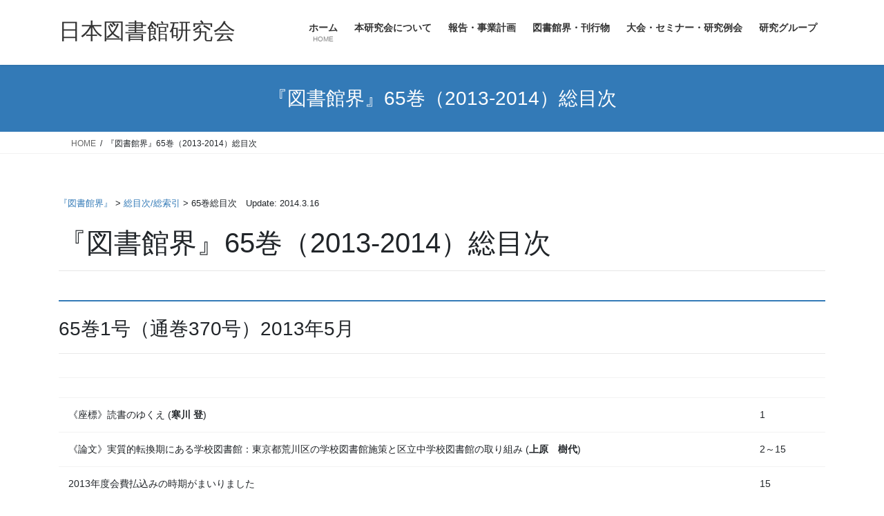

--- FILE ---
content_type: text/html; charset=UTF-8
request_url: https://www.nal-lib.jp/65contents/
body_size: 84038
content:
<!DOCTYPE html>
<html lang="ja">
<head>
<meta charset="utf-8">
<meta http-equiv="X-UA-Compatible" content="IE=edge">
<meta name="viewport" content="width=device-width, initial-scale=1">

<title>『図書館界』65巻（2013-2014）総目次 &#8211; 日本図書館研究会</title>
<meta name='robots' content='max-image-preview:large' />
<link rel="alternate" type="application/rss+xml" title="日本図書館研究会 &raquo; フィード" href="https://www.nal-lib.jp/feed/" />
<link rel="alternate" type="application/rss+xml" title="日本図書館研究会 &raquo; コメントフィード" href="https://www.nal-lib.jp/comments/feed/" />
<link rel="alternate" title="oEmbed (JSON)" type="application/json+oembed" href="https://www.nal-lib.jp/wp-json/oembed/1.0/embed?url=https%3A%2F%2Fwww.nal-lib.jp%2F65contents%2F" />
<link rel="alternate" title="oEmbed (XML)" type="text/xml+oembed" href="https://www.nal-lib.jp/wp-json/oembed/1.0/embed?url=https%3A%2F%2Fwww.nal-lib.jp%2F65contents%2F&#038;format=xml" />
<meta name="description" content="日本図書館研究会WWWページ『図書館界』 &gt; 総目次/総索引 &gt; 65巻総目次　Update: 2014.3.16『図書館界』65巻（2013-2014）総目次65巻1号（通巻370号）2013年5月《座標》読書のゆくえ (寒川 登)1《論文》実質的転換期にある学校図書館：東京都荒川区の学校図書館施策と区立中学校図書館の取り組み (上原　樹代)2～152013年度会費払込みの時期がまいりました15&lt;201" /><style id='wp-img-auto-sizes-contain-inline-css' type='text/css'>
img:is([sizes=auto i],[sizes^="auto," i]){contain-intrinsic-size:3000px 1500px}
/*# sourceURL=wp-img-auto-sizes-contain-inline-css */
</style>
<link rel='preload' id='vkExUnit_common_style-css-preload' href='https://www.nal-lib.jp/wordpress/wp-content/plugins/vk-all-in-one-expansion-unit/assets/css/vkExUnit_style.css?ver=9.113.0.1' as='style' onload="this.onload=null;this.rel='stylesheet'"/>
<link rel='stylesheet' id='vkExUnit_common_style-css' href='https://www.nal-lib.jp/wordpress/wp-content/plugins/vk-all-in-one-expansion-unit/assets/css/vkExUnit_style.css?ver=9.113.0.1' media='print' onload="this.media='all'; this.onload=null;">
<style id='vkExUnit_common_style-inline-css' type='text/css'>
.grecaptcha-badge{bottom: 85px !important;}
:root {--ver_page_top_button_url:url(https://www.nal-lib.jp/wordpress/wp-content/plugins/vk-all-in-one-expansion-unit/assets/images/to-top-btn-icon.svg);}@font-face {font-weight: normal;font-style: normal;font-family: "vk_sns";src: url("https://www.nal-lib.jp/wordpress/wp-content/plugins/vk-all-in-one-expansion-unit/inc/sns/icons/fonts/vk_sns.eot?-bq20cj");src: url("https://www.nal-lib.jp/wordpress/wp-content/plugins/vk-all-in-one-expansion-unit/inc/sns/icons/fonts/vk_sns.eot?#iefix-bq20cj") format("embedded-opentype"),url("https://www.nal-lib.jp/wordpress/wp-content/plugins/vk-all-in-one-expansion-unit/inc/sns/icons/fonts/vk_sns.woff?-bq20cj") format("woff"),url("https://www.nal-lib.jp/wordpress/wp-content/plugins/vk-all-in-one-expansion-unit/inc/sns/icons/fonts/vk_sns.ttf?-bq20cj") format("truetype"),url("https://www.nal-lib.jp/wordpress/wp-content/plugins/vk-all-in-one-expansion-unit/inc/sns/icons/fonts/vk_sns.svg?-bq20cj#vk_sns") format("svg");}
.veu_promotion-alert__content--text {border: 1px solid rgba(0,0,0,0.125);padding: 0.5em 1em;border-radius: var(--vk-size-radius);margin-bottom: var(--vk-margin-block-bottom);font-size: 0.875rem;}/* Alert Content部分に段落タグを入れた場合に最後の段落の余白を0にする */.veu_promotion-alert__content--text p:last-of-type{margin-bottom:0;margin-top: 0;}
/*# sourceURL=vkExUnit_common_style-inline-css */
</style>
<style id='wp-block-library-inline-css' type='text/css'>
:root{--wp-block-synced-color:#7a00df;--wp-block-synced-color--rgb:122,0,223;--wp-bound-block-color:var(--wp-block-synced-color);--wp-editor-canvas-background:#ddd;--wp-admin-theme-color:#007cba;--wp-admin-theme-color--rgb:0,124,186;--wp-admin-theme-color-darker-10:#006ba1;--wp-admin-theme-color-darker-10--rgb:0,107,160.5;--wp-admin-theme-color-darker-20:#005a87;--wp-admin-theme-color-darker-20--rgb:0,90,135;--wp-admin-border-width-focus:2px}@media (min-resolution:192dpi){:root{--wp-admin-border-width-focus:1.5px}}.wp-element-button{cursor:pointer}:root .has-very-light-gray-background-color{background-color:#eee}:root .has-very-dark-gray-background-color{background-color:#313131}:root .has-very-light-gray-color{color:#eee}:root .has-very-dark-gray-color{color:#313131}:root .has-vivid-green-cyan-to-vivid-cyan-blue-gradient-background{background:linear-gradient(135deg,#00d084,#0693e3)}:root .has-purple-crush-gradient-background{background:linear-gradient(135deg,#34e2e4,#4721fb 50%,#ab1dfe)}:root .has-hazy-dawn-gradient-background{background:linear-gradient(135deg,#faaca8,#dad0ec)}:root .has-subdued-olive-gradient-background{background:linear-gradient(135deg,#fafae1,#67a671)}:root .has-atomic-cream-gradient-background{background:linear-gradient(135deg,#fdd79a,#004a59)}:root .has-nightshade-gradient-background{background:linear-gradient(135deg,#330968,#31cdcf)}:root .has-midnight-gradient-background{background:linear-gradient(135deg,#020381,#2874fc)}:root{--wp--preset--font-size--normal:16px;--wp--preset--font-size--huge:42px}.has-regular-font-size{font-size:1em}.has-larger-font-size{font-size:2.625em}.has-normal-font-size{font-size:var(--wp--preset--font-size--normal)}.has-huge-font-size{font-size:var(--wp--preset--font-size--huge)}.has-text-align-center{text-align:center}.has-text-align-left{text-align:left}.has-text-align-right{text-align:right}.has-fit-text{white-space:nowrap!important}#end-resizable-editor-section{display:none}.aligncenter{clear:both}.items-justified-left{justify-content:flex-start}.items-justified-center{justify-content:center}.items-justified-right{justify-content:flex-end}.items-justified-space-between{justify-content:space-between}.screen-reader-text{border:0;clip-path:inset(50%);height:1px;margin:-1px;overflow:hidden;padding:0;position:absolute;width:1px;word-wrap:normal!important}.screen-reader-text:focus{background-color:#ddd;clip-path:none;color:#444;display:block;font-size:1em;height:auto;left:5px;line-height:normal;padding:15px 23px 14px;text-decoration:none;top:5px;width:auto;z-index:100000}html :where(.has-border-color){border-style:solid}html :where([style*=border-top-color]){border-top-style:solid}html :where([style*=border-right-color]){border-right-style:solid}html :where([style*=border-bottom-color]){border-bottom-style:solid}html :where([style*=border-left-color]){border-left-style:solid}html :where([style*=border-width]){border-style:solid}html :where([style*=border-top-width]){border-top-style:solid}html :where([style*=border-right-width]){border-right-style:solid}html :where([style*=border-bottom-width]){border-bottom-style:solid}html :where([style*=border-left-width]){border-left-style:solid}html :where(img[class*=wp-image-]){height:auto;max-width:100%}:where(figure){margin:0 0 1em}html :where(.is-position-sticky){--wp-admin--admin-bar--position-offset:var(--wp-admin--admin-bar--height,0px)}@media screen and (max-width:600px){html :where(.is-position-sticky){--wp-admin--admin-bar--position-offset:0px}}
.vk-cols--reverse{flex-direction:row-reverse}.vk-cols--hasbtn{margin-bottom:0}.vk-cols--hasbtn>.row>.vk_gridColumn_item,.vk-cols--hasbtn>.wp-block-column{position:relative;padding-bottom:3em}.vk-cols--hasbtn>.row>.vk_gridColumn_item>.wp-block-buttons,.vk-cols--hasbtn>.row>.vk_gridColumn_item>.vk_button,.vk-cols--hasbtn>.wp-block-column>.wp-block-buttons,.vk-cols--hasbtn>.wp-block-column>.vk_button{position:absolute;bottom:0;width:100%}.vk-cols--fit.wp-block-columns{gap:0}.vk-cols--fit.wp-block-columns,.vk-cols--fit.wp-block-columns:not(.is-not-stacked-on-mobile){margin-top:0;margin-bottom:0;justify-content:space-between}.vk-cols--fit.wp-block-columns>.wp-block-column *:last-child,.vk-cols--fit.wp-block-columns:not(.is-not-stacked-on-mobile)>.wp-block-column *:last-child{margin-bottom:0}.vk-cols--fit.wp-block-columns>.wp-block-column>.wp-block-cover,.vk-cols--fit.wp-block-columns:not(.is-not-stacked-on-mobile)>.wp-block-column>.wp-block-cover{margin-top:0}.vk-cols--fit.wp-block-columns.has-background,.vk-cols--fit.wp-block-columns:not(.is-not-stacked-on-mobile).has-background{padding:0}@media(max-width: 599px){.vk-cols--fit.wp-block-columns:not(.has-background)>.wp-block-column:not(.has-background),.vk-cols--fit.wp-block-columns:not(.is-not-stacked-on-mobile):not(.has-background)>.wp-block-column:not(.has-background){padding-left:0 !important;padding-right:0 !important}}@media(min-width: 782px){.vk-cols--fit.wp-block-columns .block-editor-block-list__block.wp-block-column:not(:first-child),.vk-cols--fit.wp-block-columns>.wp-block-column:not(:first-child),.vk-cols--fit.wp-block-columns:not(.is-not-stacked-on-mobile) .block-editor-block-list__block.wp-block-column:not(:first-child),.vk-cols--fit.wp-block-columns:not(.is-not-stacked-on-mobile)>.wp-block-column:not(:first-child){margin-left:0}}@media(min-width: 600px)and (max-width: 781px){.vk-cols--fit.wp-block-columns .wp-block-column:nth-child(2n),.vk-cols--fit.wp-block-columns:not(.is-not-stacked-on-mobile) .wp-block-column:nth-child(2n){margin-left:0}.vk-cols--fit.wp-block-columns .wp-block-column:not(:only-child),.vk-cols--fit.wp-block-columns:not(.is-not-stacked-on-mobile) .wp-block-column:not(:only-child){flex-basis:50% !important}}.vk-cols--fit--gap1.wp-block-columns{gap:1px}@media(min-width: 600px)and (max-width: 781px){.vk-cols--fit--gap1.wp-block-columns .wp-block-column:not(:only-child){flex-basis:calc(50% - 1px) !important}}.vk-cols--fit.vk-cols--grid>.block-editor-block-list__block,.vk-cols--fit.vk-cols--grid>.wp-block-column,.vk-cols--fit.vk-cols--grid:not(.is-not-stacked-on-mobile)>.block-editor-block-list__block,.vk-cols--fit.vk-cols--grid:not(.is-not-stacked-on-mobile)>.wp-block-column{flex-basis:50%;box-sizing:border-box}@media(max-width: 599px){.vk-cols--fit.vk-cols--grid.vk-cols--grid--alignfull>.wp-block-column:nth-child(2)>.wp-block-cover,.vk-cols--fit.vk-cols--grid.vk-cols--grid--alignfull>.wp-block-column:nth-child(2)>.vk_outer,.vk-cols--fit.vk-cols--grid:not(.is-not-stacked-on-mobile).vk-cols--grid--alignfull>.wp-block-column:nth-child(2)>.wp-block-cover,.vk-cols--fit.vk-cols--grid:not(.is-not-stacked-on-mobile).vk-cols--grid--alignfull>.wp-block-column:nth-child(2)>.vk_outer{width:100vw;margin-right:calc((100% - 100vw)/2);margin-left:calc((100% - 100vw)/2)}}@media(min-width: 600px){.vk-cols--fit.vk-cols--grid.vk-cols--grid--alignfull>.wp-block-column:nth-child(2)>.wp-block-cover,.vk-cols--fit.vk-cols--grid.vk-cols--grid--alignfull>.wp-block-column:nth-child(2)>.vk_outer,.vk-cols--fit.vk-cols--grid:not(.is-not-stacked-on-mobile).vk-cols--grid--alignfull>.wp-block-column:nth-child(2)>.wp-block-cover,.vk-cols--fit.vk-cols--grid:not(.is-not-stacked-on-mobile).vk-cols--grid--alignfull>.wp-block-column:nth-child(2)>.vk_outer{margin-right:calc(100% - 50vw);width:50vw}}@media(min-width: 600px){.vk-cols--fit.vk-cols--grid.vk-cols--grid--alignfull.vk-cols--reverse>.wp-block-column,.vk-cols--fit.vk-cols--grid:not(.is-not-stacked-on-mobile).vk-cols--grid--alignfull.vk-cols--reverse>.wp-block-column{margin-left:0;margin-right:0}.vk-cols--fit.vk-cols--grid.vk-cols--grid--alignfull.vk-cols--reverse>.wp-block-column:nth-child(2)>.wp-block-cover,.vk-cols--fit.vk-cols--grid.vk-cols--grid--alignfull.vk-cols--reverse>.wp-block-column:nth-child(2)>.vk_outer,.vk-cols--fit.vk-cols--grid:not(.is-not-stacked-on-mobile).vk-cols--grid--alignfull.vk-cols--reverse>.wp-block-column:nth-child(2)>.wp-block-cover,.vk-cols--fit.vk-cols--grid:not(.is-not-stacked-on-mobile).vk-cols--grid--alignfull.vk-cols--reverse>.wp-block-column:nth-child(2)>.vk_outer{margin-left:calc(100% - 50vw)}}.vk-cols--menu h2,.vk-cols--menu h3,.vk-cols--menu h4,.vk-cols--menu h5{margin-bottom:.2em;text-shadow:#000 0 0 10px}.vk-cols--menu h2:first-child,.vk-cols--menu h3:first-child,.vk-cols--menu h4:first-child,.vk-cols--menu h5:first-child{margin-top:0}.vk-cols--menu p{margin-bottom:1rem;text-shadow:#000 0 0 10px}.vk-cols--menu .wp-block-cover__inner-container:last-child{margin-bottom:0}.vk-cols--fitbnrs .wp-block-column .wp-block-cover:hover img{filter:unset}.vk-cols--fitbnrs .wp-block-column .wp-block-cover:hover{background-color:unset}.vk-cols--fitbnrs .wp-block-column .wp-block-cover:hover .wp-block-cover__image-background{filter:unset !important}.vk-cols--fitbnrs .wp-block-cover .wp-block-cover__inner-container{position:absolute;height:100%;width:100%}.vk-cols--fitbnrs .vk_button{height:100%;margin:0}.vk-cols--fitbnrs .vk_button .vk_button_btn,.vk-cols--fitbnrs .vk_button .btn{height:100%;width:100%;border:none;box-shadow:none;background-color:unset !important;transition:unset}.vk-cols--fitbnrs .vk_button .vk_button_btn:hover,.vk-cols--fitbnrs .vk_button .btn:hover{transition:unset}.vk-cols--fitbnrs .vk_button .vk_button_btn:after,.vk-cols--fitbnrs .vk_button .btn:after{border:none}.vk-cols--fitbnrs .vk_button .vk_button_link_txt{width:100%;position:absolute;top:50%;left:50%;transform:translateY(-50%) translateX(-50%);font-size:2rem;text-shadow:#000 0 0 10px}.vk-cols--fitbnrs .vk_button .vk_button_link_subCaption{width:100%;position:absolute;top:calc(50% + 2.2em);left:50%;transform:translateY(-50%) translateX(-50%);text-shadow:#000 0 0 10px}@media(min-width: 992px){.vk-cols--media.wp-block-columns{gap:3rem}}.vk-fit-map figure{margin-bottom:0}.vk-fit-map iframe{position:relative;margin-bottom:0;display:block;max-height:400px;width:100vw}.vk-fit-map:is(.alignfull,.alignwide) div{max-width:100%}.vk-table--th--width25 :where(tr>*:first-child){width:25%}.vk-table--th--width30 :where(tr>*:first-child){width:30%}.vk-table--th--width35 :where(tr>*:first-child){width:35%}.vk-table--th--width40 :where(tr>*:first-child){width:40%}.vk-table--th--bg-bright :where(tr>*:first-child){background-color:var(--wp--preset--color--bg-secondary, rgba(0, 0, 0, 0.05))}@media(max-width: 599px){.vk-table--mobile-block :is(th,td){width:100%;display:block}.vk-table--mobile-block.wp-block-table table :is(th,td){border-top:none}}.vk-table--width--th25 :where(tr>*:first-child){width:25%}.vk-table--width--th30 :where(tr>*:first-child){width:30%}.vk-table--width--th35 :where(tr>*:first-child){width:35%}.vk-table--width--th40 :where(tr>*:first-child){width:40%}.no-margin{margin:0}@media(max-width: 599px){.wp-block-image.vk-aligncenter--mobile>.alignright{float:none;margin-left:auto;margin-right:auto}.vk-no-padding-horizontal--mobile{padding-left:0 !important;padding-right:0 !important}}
/* VK Color Palettes */

/*# sourceURL=wp-block-library-inline-css */
</style><style id='global-styles-inline-css' type='text/css'>
:root{--wp--preset--aspect-ratio--square: 1;--wp--preset--aspect-ratio--4-3: 4/3;--wp--preset--aspect-ratio--3-4: 3/4;--wp--preset--aspect-ratio--3-2: 3/2;--wp--preset--aspect-ratio--2-3: 2/3;--wp--preset--aspect-ratio--16-9: 16/9;--wp--preset--aspect-ratio--9-16: 9/16;--wp--preset--color--black: #000000;--wp--preset--color--cyan-bluish-gray: #abb8c3;--wp--preset--color--white: #ffffff;--wp--preset--color--pale-pink: #f78da7;--wp--preset--color--vivid-red: #cf2e2e;--wp--preset--color--luminous-vivid-orange: #ff6900;--wp--preset--color--luminous-vivid-amber: #fcb900;--wp--preset--color--light-green-cyan: #7bdcb5;--wp--preset--color--vivid-green-cyan: #00d084;--wp--preset--color--pale-cyan-blue: #8ed1fc;--wp--preset--color--vivid-cyan-blue: #0693e3;--wp--preset--color--vivid-purple: #9b51e0;--wp--preset--gradient--vivid-cyan-blue-to-vivid-purple: linear-gradient(135deg,rgb(6,147,227) 0%,rgb(155,81,224) 100%);--wp--preset--gradient--light-green-cyan-to-vivid-green-cyan: linear-gradient(135deg,rgb(122,220,180) 0%,rgb(0,208,130) 100%);--wp--preset--gradient--luminous-vivid-amber-to-luminous-vivid-orange: linear-gradient(135deg,rgb(252,185,0) 0%,rgb(255,105,0) 100%);--wp--preset--gradient--luminous-vivid-orange-to-vivid-red: linear-gradient(135deg,rgb(255,105,0) 0%,rgb(207,46,46) 100%);--wp--preset--gradient--very-light-gray-to-cyan-bluish-gray: linear-gradient(135deg,rgb(238,238,238) 0%,rgb(169,184,195) 100%);--wp--preset--gradient--cool-to-warm-spectrum: linear-gradient(135deg,rgb(74,234,220) 0%,rgb(151,120,209) 20%,rgb(207,42,186) 40%,rgb(238,44,130) 60%,rgb(251,105,98) 80%,rgb(254,248,76) 100%);--wp--preset--gradient--blush-light-purple: linear-gradient(135deg,rgb(255,206,236) 0%,rgb(152,150,240) 100%);--wp--preset--gradient--blush-bordeaux: linear-gradient(135deg,rgb(254,205,165) 0%,rgb(254,45,45) 50%,rgb(107,0,62) 100%);--wp--preset--gradient--luminous-dusk: linear-gradient(135deg,rgb(255,203,112) 0%,rgb(199,81,192) 50%,rgb(65,88,208) 100%);--wp--preset--gradient--pale-ocean: linear-gradient(135deg,rgb(255,245,203) 0%,rgb(182,227,212) 50%,rgb(51,167,181) 100%);--wp--preset--gradient--electric-grass: linear-gradient(135deg,rgb(202,248,128) 0%,rgb(113,206,126) 100%);--wp--preset--gradient--midnight: linear-gradient(135deg,rgb(2,3,129) 0%,rgb(40,116,252) 100%);--wp--preset--font-size--small: 13px;--wp--preset--font-size--medium: 20px;--wp--preset--font-size--large: 36px;--wp--preset--font-size--x-large: 42px;--wp--preset--spacing--20: 0.44rem;--wp--preset--spacing--30: 0.67rem;--wp--preset--spacing--40: 1rem;--wp--preset--spacing--50: 1.5rem;--wp--preset--spacing--60: 2.25rem;--wp--preset--spacing--70: 3.38rem;--wp--preset--spacing--80: 5.06rem;--wp--preset--shadow--natural: 6px 6px 9px rgba(0, 0, 0, 0.2);--wp--preset--shadow--deep: 12px 12px 50px rgba(0, 0, 0, 0.4);--wp--preset--shadow--sharp: 6px 6px 0px rgba(0, 0, 0, 0.2);--wp--preset--shadow--outlined: 6px 6px 0px -3px rgb(255, 255, 255), 6px 6px rgb(0, 0, 0);--wp--preset--shadow--crisp: 6px 6px 0px rgb(0, 0, 0);}:where(.is-layout-flex){gap: 0.5em;}:where(.is-layout-grid){gap: 0.5em;}body .is-layout-flex{display: flex;}.is-layout-flex{flex-wrap: wrap;align-items: center;}.is-layout-flex > :is(*, div){margin: 0;}body .is-layout-grid{display: grid;}.is-layout-grid > :is(*, div){margin: 0;}:where(.wp-block-columns.is-layout-flex){gap: 2em;}:where(.wp-block-columns.is-layout-grid){gap: 2em;}:where(.wp-block-post-template.is-layout-flex){gap: 1.25em;}:where(.wp-block-post-template.is-layout-grid){gap: 1.25em;}.has-black-color{color: var(--wp--preset--color--black) !important;}.has-cyan-bluish-gray-color{color: var(--wp--preset--color--cyan-bluish-gray) !important;}.has-white-color{color: var(--wp--preset--color--white) !important;}.has-pale-pink-color{color: var(--wp--preset--color--pale-pink) !important;}.has-vivid-red-color{color: var(--wp--preset--color--vivid-red) !important;}.has-luminous-vivid-orange-color{color: var(--wp--preset--color--luminous-vivid-orange) !important;}.has-luminous-vivid-amber-color{color: var(--wp--preset--color--luminous-vivid-amber) !important;}.has-light-green-cyan-color{color: var(--wp--preset--color--light-green-cyan) !important;}.has-vivid-green-cyan-color{color: var(--wp--preset--color--vivid-green-cyan) !important;}.has-pale-cyan-blue-color{color: var(--wp--preset--color--pale-cyan-blue) !important;}.has-vivid-cyan-blue-color{color: var(--wp--preset--color--vivid-cyan-blue) !important;}.has-vivid-purple-color{color: var(--wp--preset--color--vivid-purple) !important;}.has-black-background-color{background-color: var(--wp--preset--color--black) !important;}.has-cyan-bluish-gray-background-color{background-color: var(--wp--preset--color--cyan-bluish-gray) !important;}.has-white-background-color{background-color: var(--wp--preset--color--white) !important;}.has-pale-pink-background-color{background-color: var(--wp--preset--color--pale-pink) !important;}.has-vivid-red-background-color{background-color: var(--wp--preset--color--vivid-red) !important;}.has-luminous-vivid-orange-background-color{background-color: var(--wp--preset--color--luminous-vivid-orange) !important;}.has-luminous-vivid-amber-background-color{background-color: var(--wp--preset--color--luminous-vivid-amber) !important;}.has-light-green-cyan-background-color{background-color: var(--wp--preset--color--light-green-cyan) !important;}.has-vivid-green-cyan-background-color{background-color: var(--wp--preset--color--vivid-green-cyan) !important;}.has-pale-cyan-blue-background-color{background-color: var(--wp--preset--color--pale-cyan-blue) !important;}.has-vivid-cyan-blue-background-color{background-color: var(--wp--preset--color--vivid-cyan-blue) !important;}.has-vivid-purple-background-color{background-color: var(--wp--preset--color--vivid-purple) !important;}.has-black-border-color{border-color: var(--wp--preset--color--black) !important;}.has-cyan-bluish-gray-border-color{border-color: var(--wp--preset--color--cyan-bluish-gray) !important;}.has-white-border-color{border-color: var(--wp--preset--color--white) !important;}.has-pale-pink-border-color{border-color: var(--wp--preset--color--pale-pink) !important;}.has-vivid-red-border-color{border-color: var(--wp--preset--color--vivid-red) !important;}.has-luminous-vivid-orange-border-color{border-color: var(--wp--preset--color--luminous-vivid-orange) !important;}.has-luminous-vivid-amber-border-color{border-color: var(--wp--preset--color--luminous-vivid-amber) !important;}.has-light-green-cyan-border-color{border-color: var(--wp--preset--color--light-green-cyan) !important;}.has-vivid-green-cyan-border-color{border-color: var(--wp--preset--color--vivid-green-cyan) !important;}.has-pale-cyan-blue-border-color{border-color: var(--wp--preset--color--pale-cyan-blue) !important;}.has-vivid-cyan-blue-border-color{border-color: var(--wp--preset--color--vivid-cyan-blue) !important;}.has-vivid-purple-border-color{border-color: var(--wp--preset--color--vivid-purple) !important;}.has-vivid-cyan-blue-to-vivid-purple-gradient-background{background: var(--wp--preset--gradient--vivid-cyan-blue-to-vivid-purple) !important;}.has-light-green-cyan-to-vivid-green-cyan-gradient-background{background: var(--wp--preset--gradient--light-green-cyan-to-vivid-green-cyan) !important;}.has-luminous-vivid-amber-to-luminous-vivid-orange-gradient-background{background: var(--wp--preset--gradient--luminous-vivid-amber-to-luminous-vivid-orange) !important;}.has-luminous-vivid-orange-to-vivid-red-gradient-background{background: var(--wp--preset--gradient--luminous-vivid-orange-to-vivid-red) !important;}.has-very-light-gray-to-cyan-bluish-gray-gradient-background{background: var(--wp--preset--gradient--very-light-gray-to-cyan-bluish-gray) !important;}.has-cool-to-warm-spectrum-gradient-background{background: var(--wp--preset--gradient--cool-to-warm-spectrum) !important;}.has-blush-light-purple-gradient-background{background: var(--wp--preset--gradient--blush-light-purple) !important;}.has-blush-bordeaux-gradient-background{background: var(--wp--preset--gradient--blush-bordeaux) !important;}.has-luminous-dusk-gradient-background{background: var(--wp--preset--gradient--luminous-dusk) !important;}.has-pale-ocean-gradient-background{background: var(--wp--preset--gradient--pale-ocean) !important;}.has-electric-grass-gradient-background{background: var(--wp--preset--gradient--electric-grass) !important;}.has-midnight-gradient-background{background: var(--wp--preset--gradient--midnight) !important;}.has-small-font-size{font-size: var(--wp--preset--font-size--small) !important;}.has-medium-font-size{font-size: var(--wp--preset--font-size--medium) !important;}.has-large-font-size{font-size: var(--wp--preset--font-size--large) !important;}.has-x-large-font-size{font-size: var(--wp--preset--font-size--x-large) !important;}
/*# sourceURL=global-styles-inline-css */
</style>

<style id='classic-theme-styles-inline-css' type='text/css'>
/*! This file is auto-generated */
.wp-block-button__link{color:#fff;background-color:#32373c;border-radius:9999px;box-shadow:none;text-decoration:none;padding:calc(.667em + 2px) calc(1.333em + 2px);font-size:1.125em}.wp-block-file__button{background:#32373c;color:#fff;text-decoration:none}
/*# sourceURL=/wp-includes/css/classic-themes.min.css */
</style>
<link rel='preload' id='vk-filter-search-style-css-preload' href='https://www.nal-lib.jp/wordpress/wp-content/plugins/vk-filter-search/inc/filter-search/package/build/style.css?ver=2.18.3.0' as='style' onload="this.onload=null;this.rel='stylesheet'"/>
<link rel='stylesheet' id='vk-filter-search-style-css' href='https://www.nal-lib.jp/wordpress/wp-content/plugins/vk-filter-search/inc/filter-search/package/build/style.css?ver=2.18.3.0' media='print' onload="this.media='all'; this.onload=null;">
<link rel='stylesheet' id='vk-swiper-style-css' href='https://www.nal-lib.jp/wordpress/wp-content/plugins/vk-blocks/vendor/vektor-inc/vk-swiper/src/assets/css/swiper-bundle.min.css?ver=11.0.2' type='text/css' media='all' />
<link rel='stylesheet' id='bootstrap-4-style-css' href='https://www.nal-lib.jp/wordpress/wp-content/themes/lightning/_g2/library/bootstrap-4/css/bootstrap.min.css?ver=4.5.0' type='text/css' media='all' />
<link rel='stylesheet' id='lightning-common-style-css' href='https://www.nal-lib.jp/wordpress/wp-content/themes/lightning/_g2/assets/css/common.css?ver=15.33.1' type='text/css' media='all' />
<style id='lightning-common-style-inline-css' type='text/css'>
/* vk-mobile-nav */:root {--vk-mobile-nav-menu-btn-bg-src: url("https://www.nal-lib.jp/wordpress/wp-content/themes/lightning/_g2/inc/vk-mobile-nav/package/images/vk-menu-btn-black.svg");--vk-mobile-nav-menu-btn-close-bg-src: url("https://www.nal-lib.jp/wordpress/wp-content/themes/lightning/_g2/inc/vk-mobile-nav/package/images/vk-menu-close-black.svg");--vk-menu-acc-icon-open-black-bg-src: url("https://www.nal-lib.jp/wordpress/wp-content/themes/lightning/_g2/inc/vk-mobile-nav/package/images/vk-menu-acc-icon-open-black.svg");--vk-menu-acc-icon-open-white-bg-src: url("https://www.nal-lib.jp/wordpress/wp-content/themes/lightning/_g2/inc/vk-mobile-nav/package/images/vk-menu-acc-icon-open-white.svg");--vk-menu-acc-icon-close-black-bg-src: url("https://www.nal-lib.jp/wordpress/wp-content/themes/lightning/_g2/inc/vk-mobile-nav/package/images/vk-menu-close-black.svg");--vk-menu-acc-icon-close-white-bg-src: url("https://www.nal-lib.jp/wordpress/wp-content/themes/lightning/_g2/inc/vk-mobile-nav/package/images/vk-menu-close-white.svg");}
/*# sourceURL=lightning-common-style-inline-css */
</style>
<link rel='stylesheet' id='lightning-design-style-css' href='https://www.nal-lib.jp/wordpress/wp-content/themes/lightning/_g2/design-skin/origin2/css/style.css?ver=15.33.1' type='text/css' media='all' />
<style id='lightning-design-style-inline-css' type='text/css'>
:root {--color-key:#337ab7;--wp--preset--color--vk-color-primary:#337ab7;--color-key-dark:#2e6da4;}
/* ltg common custom */:root {--vk-menu-acc-btn-border-color:#333;--vk-color-primary:#337ab7;--vk-color-primary-dark:#2e6da4;--vk-color-primary-vivid:#3886c9;--color-key:#337ab7;--wp--preset--color--vk-color-primary:#337ab7;--color-key-dark:#2e6da4;}.veu_color_txt_key { color:#2e6da4 ; }.veu_color_bg_key { background-color:#2e6da4 ; }.veu_color_border_key { border-color:#2e6da4 ; }.btn-default { border-color:#337ab7;color:#337ab7;}.btn-default:focus,.btn-default:hover { border-color:#337ab7;background-color: #337ab7; }.wp-block-search__button,.btn-primary { background-color:#337ab7;border-color:#2e6da4; }.wp-block-search__button:focus,.wp-block-search__button:hover,.btn-primary:not(:disabled):not(.disabled):active,.btn-primary:focus,.btn-primary:hover { background-color:#2e6da4;border-color:#337ab7; }.btn-outline-primary { color : #337ab7 ; border-color:#337ab7; }.btn-outline-primary:not(:disabled):not(.disabled):active,.btn-outline-primary:focus,.btn-outline-primary:hover { color : #fff; background-color:#337ab7;border-color:#2e6da4; }a { color:#337ab7; }/* sidebar child menu display */.localNav ul ul.children{ display:none; }.localNav ul li.current_page_ancestor ul.children,.localNav ul li.current_page_item ul.children,.localNav ul li.current-cat ul.children{ display:block; }/* ExUnit widget ( child page list widget and so on ) */.localNavi ul.children{ display:none; }.localNavi li.current_page_ancestor ul.children,.localNavi li.current_page_item ul.children,.localNavi li.current-cat ul.children{ display:block; }
.tagcloud a:before { font-family: "Font Awesome 7 Free";content: "\f02b";font-weight: bold; }
.siteContent_after.sectionBox{padding:0;}
.media .media-body .media-heading a:hover { color:#337ab7; }@media (min-width: 768px){.gMenu > li:before,.gMenu > li.menu-item-has-children::after { border-bottom-color:#2e6da4 }.gMenu li li { background-color:#2e6da4 }.gMenu li li a:hover { background-color:#337ab7; }} /* @media (min-width: 768px) */.page-header { background-color:#337ab7; }h2,.mainSection-title { border-top-color:#337ab7; }h3:after,.subSection-title:after { border-bottom-color:#337ab7; }ul.page-numbers li span.page-numbers.current,.page-link dl .post-page-numbers.current { background-color:#337ab7; }.pager li > a { border-color:#337ab7;color:#337ab7;}.pager li > a:hover { background-color:#337ab7;color:#fff;}.siteFooter { border-top-color:#337ab7; }dt { border-left-color:#337ab7; }:root {--g_nav_main_acc_icon_open_url:url(https://www.nal-lib.jp/wordpress/wp-content/themes/lightning/_g2/inc/vk-mobile-nav/package/images/vk-menu-acc-icon-open-black.svg);--g_nav_main_acc_icon_close_url: url(https://www.nal-lib.jp/wordpress/wp-content/themes/lightning/_g2/inc/vk-mobile-nav/package/images/vk-menu-close-black.svg);--g_nav_sub_acc_icon_open_url: url(https://www.nal-lib.jp/wordpress/wp-content/themes/lightning/_g2/inc/vk-mobile-nav/package/images/vk-menu-acc-icon-open-white.svg);--g_nav_sub_acc_icon_close_url: url(https://www.nal-lib.jp/wordpress/wp-content/themes/lightning/_g2/inc/vk-mobile-nav/package/images/vk-menu-close-white.svg);}
/*# sourceURL=lightning-design-style-inline-css */
</style>
<link rel='preload' id='veu-cta-css-preload' href='https://www.nal-lib.jp/wordpress/wp-content/plugins/vk-all-in-one-expansion-unit/inc/call-to-action/package/assets/css/style.css?ver=9.113.0.1' as='style' onload="this.onload=null;this.rel='stylesheet'"/>
<link rel='stylesheet' id='veu-cta-css' href='https://www.nal-lib.jp/wordpress/wp-content/plugins/vk-all-in-one-expansion-unit/inc/call-to-action/package/assets/css/style.css?ver=9.113.0.1' media='print' onload="this.media='all'; this.onload=null;">
<link rel='stylesheet' id='vk-blocks-build-css-css' href='https://www.nal-lib.jp/wordpress/wp-content/plugins/vk-blocks/build/block-build.css?ver=1.115.1.1' type='text/css' media='all' />
<style id='vk-blocks-build-css-inline-css' type='text/css'>

	:root {
		--vk_image-mask-circle: url(https://www.nal-lib.jp/wordpress/wp-content/plugins/vk-blocks/inc/vk-blocks/images/circle.svg);
		--vk_image-mask-wave01: url(https://www.nal-lib.jp/wordpress/wp-content/plugins/vk-blocks/inc/vk-blocks/images/wave01.svg);
		--vk_image-mask-wave02: url(https://www.nal-lib.jp/wordpress/wp-content/plugins/vk-blocks/inc/vk-blocks/images/wave02.svg);
		--vk_image-mask-wave03: url(https://www.nal-lib.jp/wordpress/wp-content/plugins/vk-blocks/inc/vk-blocks/images/wave03.svg);
		--vk_image-mask-wave04: url(https://www.nal-lib.jp/wordpress/wp-content/plugins/vk-blocks/inc/vk-blocks/images/wave04.svg);
	}
	

	:root {

		--vk-balloon-border-width:1px;

		--vk-balloon-speech-offset:-12px;
	}
	

	:root {
		--vk_flow-arrow: url(https://www.nal-lib.jp/wordpress/wp-content/plugins/vk-blocks/inc/vk-blocks/images/arrow_bottom.svg);
	}
	
/*# sourceURL=vk-blocks-build-css-inline-css */
</style>
<link rel='preload' id='lightning-theme-style-css-preload' href='https://www.nal-lib.jp/wordpress/wp-content/themes/lightning/style.css?ver=15.33.1' as='style' onload="this.onload=null;this.rel='stylesheet'"/>
<link rel='stylesheet' id='lightning-theme-style-css' href='https://www.nal-lib.jp/wordpress/wp-content/themes/lightning/style.css?ver=15.33.1' media='print' onload="this.media='all'; this.onload=null;">
<link rel='preload' id='vk-font-awesome-css-preload' href='https://www.nal-lib.jp/wordpress/wp-content/themes/lightning/vendor/vektor-inc/font-awesome-versions/src/font-awesome/css/all.min.css?ver=7.1.0' as='style' onload="this.onload=null;this.rel='stylesheet'"/>
<link rel='stylesheet' id='vk-font-awesome-css' href='https://www.nal-lib.jp/wordpress/wp-content/themes/lightning/vendor/vektor-inc/font-awesome-versions/src/font-awesome/css/all.min.css?ver=7.1.0' media='print' onload="this.media='all'; this.onload=null;">
<script type="text/javascript" src="https://www.nal-lib.jp/wordpress/wp-includes/js/jquery/jquery.min.js?ver=3.7.1" id="jquery-core-js"></script>
<script type="text/javascript" src="https://www.nal-lib.jp/wordpress/wp-includes/js/jquery/jquery-migrate.min.js?ver=3.4.1" id="jquery-migrate-js"></script>
<link rel="https://api.w.org/" href="https://www.nal-lib.jp/wp-json/" /><link rel="alternate" title="JSON" type="application/json" href="https://www.nal-lib.jp/wp-json/wp/v2/pages/3597" /><link rel="EditURI" type="application/rsd+xml" title="RSD" href="https://www.nal-lib.jp/wordpress/xmlrpc.php?rsd" />
<meta name="generator" content="WordPress 6.9" />
<link rel="canonical" href="https://www.nal-lib.jp/65contents/" />
<link rel='shortlink' href='https://www.nal-lib.jp/?p=3597' />
<style id="lightning-color-custom-for-plugins" type="text/css">/* ltg theme common */.color_key_bg,.color_key_bg_hover:hover{background-color: #337ab7;}.color_key_txt,.color_key_txt_hover:hover{color: #337ab7;}.color_key_border,.color_key_border_hover:hover{border-color: #337ab7;}.color_key_dark_bg,.color_key_dark_bg_hover:hover{background-color: #2e6da4;}.color_key_dark_txt,.color_key_dark_txt_hover:hover{color: #2e6da4;}.color_key_dark_border,.color_key_dark_border_hover:hover{border-color: #2e6da4;}</style><style type="text/css" id="custom-background-css">
body.custom-background { background-color: #ffffff; }
</style>
	<!-- [ VK All in One Expansion Unit OGP ] -->
<meta property="og:site_name" content="日本図書館研究会" />
<meta property="og:url" content="https://www.nal-lib.jp/65contents/" />
<meta property="og:title" content="『図書館界』65巻（2013-2014）総目次 | 日本図書館研究会" />
<meta property="og:description" content="日本図書館研究会WWWページ『図書館界』 &gt; 総目次/総索引 &gt; 65巻総目次　Update: 2014.3.16『図書館界』65巻（2013-2014）総目次65巻1号（通巻370号）2013年5月《座標》読書のゆくえ (寒川 登)1《論文》実質的転換期にある学校図書館：東京都荒川区の学校図書館施策と区立中学校図書館の取り組み (上原　樹代)2～152013年度会費払込みの時期がまいりました15&lt;201" />
<meta property="og:type" content="article" />
<!-- [ / VK All in One Expansion Unit OGP ] -->
<!-- [ VK All in One Expansion Unit twitter card ] -->
<meta name="twitter:card" content="summary_large_image">
<meta name="twitter:description" content="日本図書館研究会WWWページ『図書館界』 &gt; 総目次/総索引 &gt; 65巻総目次　Update: 2014.3.16『図書館界』65巻（2013-2014）総目次65巻1号（通巻370号）2013年5月《座標》読書のゆくえ (寒川 登)1《論文》実質的転換期にある学校図書館：東京都荒川区の学校図書館施策と区立中学校図書館の取り組み (上原　樹代)2～152013年度会費払込みの時期がまいりました15&lt;201">
<meta name="twitter:title" content="『図書館界』65巻（2013-2014）総目次 | 日本図書館研究会">
<meta name="twitter:url" content="https://www.nal-lib.jp/65contents/">
	<meta name="twitter:domain" content="www.nal-lib.jp">
	<!-- [ / VK All in One Expansion Unit twitter card ] -->
			<style type="text/css" id="wp-custom-css">
			/* 記事が所属する分類リストを非表示 */
.entry-meta-dataList {
	display: none;
}

.postNextPrev {
	display:none;
}

*著者情報を消す*/
.page .author-info {
display: none;
}
/*著者情報を消す*/
.post .author-info {
display: none;
}

		</style>
		
</head>
<body class="wp-singular page-template-default page page-id-3597 custom-background wp-theme-lightning vk-blocks fa_v7_css post-name-65contents post-type-page bootstrap4 device-pc">
<a class="skip-link screen-reader-text" href="#main">コンテンツへスキップ</a>
<a class="skip-link screen-reader-text" href="#vk-mobile-nav">ナビゲーションに移動</a>
<header class="siteHeader">
		<div class="container siteHeadContainer">
		<div class="navbar-header">
						<p class="navbar-brand siteHeader_logo">
			<a href="https://www.nal-lib.jp/">
				<span>日本図書館研究会</span>
			</a>
			</p>
					</div>

					<div id="gMenu_outer" class="gMenu_outer">
				<nav class="menu-headernavigation-container"><ul id="menu-headernavigation" class="menu gMenu vk-menu-acc"><li id="menu-item-564" class="menu-item menu-item-type-post_type menu-item-object-page menu-item-home"><a href="https://www.nal-lib.jp/"><strong class="gMenu_name">ホーム</strong><span class="gMenu_description">HOME</span></a></li>
<li id="menu-item-3095" class="menu-item menu-item-type-post_type menu-item-object-page menu-item-has-children"><a href="https://www.nal-lib.jp/about/"><strong class="gMenu_name">本研究会について</strong></a>
<ul class="sub-menu">
	<li id="menu-item-3130" class="menu-item menu-item-type-post_type menu-item-object-page"><a href="https://www.nal-lib.jp/about/profile/">日本図書館研究会の概要</a></li>
	<li id="menu-item-1425" class="menu-item menu-item-type-post_type menu-item-object-page"><a href="https://www.nal-lib.jp/about/const/">日本図書館研究会会則</a></li>
	<li id="menu-item-3136" class="menu-item menu-item-type-post_type menu-item-object-page menu-item-has-children"><a href="https://www.nal-lib.jp/about/organ/">日本図書館研究会の組織</a>
	<ul class="sub-menu">
		<li id="menu-item-3144" class="menu-item menu-item-type-post_type menu-item-object-page"><a href="https://www.nal-lib.jp/yakuin/">現役員一覧</a></li>
		<li id="menu-item-3034" class="menu-item menu-item-type-post_type menu-item-object-page"><a href="https://www.nal-lib.jp/rijikai/">理事会</a></li>
		<li id="menu-item-3145" class="menu-item menu-item-type-post_type menu-item-object-page"><a href="https://www.nal-lib.jp/hyogiinkai/">評議員会</a></li>
	</ul>
</li>
	<li id="menu-item-1478" class="menu-item menu-item-type-post_type menu-item-object-page"><a href="https://www.nal-lib.jp/invit/">日本図書館研究会入会のお誘い</a></li>
	<li id="menu-item-1479" class="menu-item menu-item-type-post_type menu-item-object-page"><a href="https://www.nal-lib.jp/idoutodoke/">会員異動届</a></li>
	<li id="menu-item-1480" class="menu-item menu-item-type-post_type menu-item-object-page"><a href="https://www.nal-lib.jp/links/">関連団体へのリンク集</a></li>
	<li id="menu-item-2943" class="menu-item menu-item-type-post_type menu-item-object-page"><a href="https://www.nal-lib.jp/twitterpolicy/">Twitterアカウント運用方針</a></li>
</ul>
</li>
<li id="menu-item-3268" class="menu-item menu-item-type-post_type menu-item-object-page"><a href="https://www.nal-lib.jp/houkoku/"><strong class="gMenu_name">報告・事業計画</strong></a></li>
<li id="menu-item-3213" class="menu-item menu-item-type-post_type menu-item-object-page menu-item-has-children"><a href="https://www.nal-lib.jp/journal/"><strong class="gMenu_name">図書館界・刊行物</strong></a>
<ul class="sub-menu">
	<li id="menu-item-2944" class="menu-item menu-item-type-post_type menu-item-object-page"><a href="https://www.nal-lib.jp/toshokankai/">『図書館界』</a></li>
	<li id="menu-item-3680" class="menu-item menu-item-type-post_type menu-item-object-page"><a href="https://www.nal-lib.jp/publish/">日本図書館研究会の刊行物</a></li>
</ul>
</li>
<li id="menu-item-3159" class="menu-item menu-item-type-post_type menu-item-object-page menu-item-has-children"><a href="https://www.nal-lib.jp/events/"><strong class="gMenu_name">大会・セミナー・研究例会</strong></a>
<ul class="sub-menu">
	<li id="menu-item-3685" class="menu-item menu-item-type-post_type menu-item-object-page"><a href="https://www.nal-lib.jp/taikai/">研究大会</a></li>
	<li id="menu-item-4577" class="menu-item menu-item-type-post_type menu-item-object-page"><a href="https://www.nal-lib.jp/seminar/">図書館学セミナー</a></li>
	<li id="menu-item-4578" class="menu-item menu-item-type-post_type menu-item-object-page"><a href="https://www.nal-lib.jp/kokusai-seminar/">国際図書館学セミナー</a></li>
	<li id="menu-item-4579" class="menu-item menu-item-type-post_type menu-item-object-page"><a href="https://www.nal-lib.jp/block-seminar/">ブロックセミナー</a></li>
	<li id="menu-item-3676" class="menu-item menu-item-type-post_type menu-item-object-page"><a href="https://www.nal-lib.jp/kenkyu-reikai/">研究例会</a></li>
</ul>
</li>
<li id="menu-item-4515" class="menu-item menu-item-type-post_type menu-item-object-page menu-item-has-children"><a href="https://www.nal-lib.jp/sig/"><strong class="gMenu_name">研究グループ</strong></a>
<ul class="sub-menu">
	<li id="menu-item-4603" class="menu-item menu-item-type-post_type menu-item-object-post"><a href="https://www.nal-lib.jp/josoken/">情報組織化研究グループ</a></li>
	<li id="menu-item-4604" class="menu-item menu-item-type-post_type menu-item-object-post"><a href="https://www.nal-lib.jp/service/">図書館サービス研究グループ</a></li>
	<li id="menu-item-2963" class="menu-item menu-item-type-post_type menu-item-object-post"><a href="https://www.nal-lib.jp/dokusho/">読書調査研究グループ</a></li>
	<li id="menu-item-4606" class="menu-item menu-item-type-post_type menu-item-object-post"><a href="https://www.nal-lib.jp/educate/">図書館学教育研究グループ</a></li>
	<li id="menu-item-4618" class="menu-item menu-item-type-post_type menu-item-object-post"><a href="https://www.nal-lib.jp/school/">学校図書館研究グループ</a></li>
	<li id="menu-item-2960" class="menu-item menu-item-type-post_type menu-item-object-post"><a href="https://www.nal-lib.jp/ya/">児童・YAサービス研究グループ</a></li>
	<li id="menu-item-2951" class="menu-item menu-item-type-post_type menu-item-object-post"><a href="https://www.nal-lib.jp/multi/">「マルチメディアと図書館」研究G</a></li>
	<li id="menu-item-3019" class="menu-item menu-item-type-post_type menu-item-object-post"><a href="https://www.nal-lib.jp/academic/">大学図書館研究グループ</a></li>
	<li id="menu-item-2956" class="menu-item menu-item-type-post_type menu-item-object-post"><a href="https://www.nal-lib.jp/oral/">オーラルヒストリー研究グループ</a></li>
	<li id="menu-item-4605" class="menu-item menu-item-type-post_type menu-item-object-post"><a href="https://www.nal-lib.jp/hozon/">図書館学資料保存研究グループ</a></li>
	<li id="menu-item-2973" class="menu-item menu-item-type-post_type menu-item-object-post"><a href="https://www.nal-lib.jp/comparative/">比較図書館情報学研究グループ</a></li>
	<li id="menu-item-2954" class="menu-item menu-item-type-post_type menu-item-object-post"><a href="https://www.nal-lib.jp/tsukuba/">筑波研究例会</a></li>
</ul>
</li>
</ul></nav>			</div>
			</div>
	</header>

<div class="section page-header"><div class="container"><div class="row"><div class="col-md-12">
<h1 class="page-header_pageTitle">
『図書館界』65巻（2013-2014）総目次</h1>
</div></div></div></div><!-- [ /.page-header ] -->


<!-- [ .breadSection ] --><div class="section breadSection"><div class="container"><div class="row"><ol class="breadcrumb" itemscope itemtype="https://schema.org/BreadcrumbList"><li id="panHome" itemprop="itemListElement" itemscope itemtype="http://schema.org/ListItem"><a itemprop="item" href="https://www.nal-lib.jp/"><span itemprop="name"><i class="fa-solid fa-house"></i> HOME</span></a><meta itemprop="position" content="1" /></li><li><span>『図書館界』65巻（2013-2014）総目次</span><meta itemprop="position" content="2" /></li></ol></div></div></div><!-- [ /.breadSection ] -->

<div class="section siteContent">
<div class="container">
<div class="row">

	<div class="col mainSection mainSection-col-one" id="main" role="main">
				<article id="post-3597" class="entry entry-full post-3597 page type-page status-publish hentry">

	
	
	
	<div class="entry-body">
				<p><noscript><br />
日本図書館研究会WWWページ<br />
</noscript><span style="font-size: small;"><a href="https://www.nal-lib.jp/toshokankai/">『図書館界』</a> &gt; <a href="https://www.nal-lib.jp/kai-somokuji/">総目次/総索引</a> &gt; 65巻総目次　Update: 2014.3.16</span></p>
<h1>『図書館界』65巻（2013-2014）総目次</h1>
<hr />
<h2>65巻1号（通巻370号）2013年5月</h2>
<table>
<tbody>
<tr>
<th width="600"></th>
<th width="80"></th>
</tr>
<tr>
<td>《座標》読書のゆくえ (<b>寒川 登</b>)</td>
<td>1</td>
</tr>
<tr>
<td>《論文》実質的転換期にある学校図書館：東京都荒川区の学校図書館施策と区立中学校図書館の取り組み (<b>上原　樹代</b>)</td>
<td>2～15</td>
</tr>
<tr>
<td>2013年度会費払込みの時期がまいりました</td>
<td>15</td>
</tr>
<tr>
<td>&lt;2012年度図書館学セミナー&gt;図書館協力の現状と課題</td>
<td>16～48</td>
</tr>
<tr>
<td>テーマ設定の趣旨&lt;2012年度図書館学セミナー&gt; (<b>志保田　務</b>)</td>
<td>16</td>
</tr>
<tr>
<td>《発表1》県立図書館における図書館協力:市町村図書館との連携を中心に&lt;2012年度図書館学セミナー&gt; (<b>岸本　岳文</b>)</td>
<td>16～20</td>
</tr>
<tr>
<td>《発表2》市立図書館における図書館協力，図書館新設を含んで&lt;2012年度図書館学セミナー&gt; (<b>嶋田　学</b>)</td>
<td>20～25</td>
</tr>
<tr>
<td>《発表3》大学図書館における図書館協力&lt;2012年度図書館学セミナー&gt; (<b>熊井　あづさ</b>)</td>
<td>25～28</td>
</tr>
<tr>
<td>《発表4》国立国会図書館の“業務支援型“図書館協力サービスの現状と今後の展望&lt;2012年度図書館学セミナー&gt; (<b>南　亮一</b>)</td>
<td>28～31</td>
</tr>
<tr>
<td>《討議》図書館協力の現状と課題&lt;2012年度図書館学セミナー&gt;</td>
<td>31～48</td>
</tr>
<tr>
<td>《エコー》ドイツの図書館雑誌 Bibliotheksmagazin (<b>河井　弘志</b>)</td>
<td>48～49</td>
</tr>
<tr>
<td>《書評》ウェイン・A.ウィーガンド著；川崎良孝，川崎佳代子，福井佑介『メインストリートの公立図書館：コミュニティの場・読書のスペース・1876－1956年』 (<b>伊東　達也</b>)</td>
<td>50～51</td>
</tr>
<tr>
<td>《書評》薬師院はるみ著『名古屋市の1区1館計画がたどった道：図書館先進地の誕生とその後』 (<b>小前　恭則</b>)</td>
<td>52～53</td>
</tr>
<tr>
<td>《書評》溝上智恵子，呑海沙織，綿抜豊昭編著『高齢社会につなぐ図書館の役割：高齢者の知的欲求と余暇を受け入れる試み』 (<b>加藤　ひろの</b>)</td>
<td>54～55</td>
</tr>
<tr>
<td>《新刊紹介》牧野雄二，川嶋斉著『新着雑誌記事速報から始めてみよう：RSS・APIを活用した図書館サービス』 (<b>奥野　吉宏</b>)</td>
<td>56</td>
</tr>
<tr>
<td>《新刊紹介》有山崧生誕100周年記念集会実行委員会編『有山崧の視点から，いま図書館を問う：有山崧生誕100周年記念集会記録』 (<b>田代　守</b>)</td>
<td>57</td>
</tr>
<tr>
<td>研究例会報告&lt;第286回&gt;図書館ICT基礎知識：IPA報告書を読もう！（上原哲太郎）</td>
<td>58～59</td>
</tr>
<tr>
<td>研究例会報告&lt;第287回&gt;高齢者一人一人の公共図書館へのニーズ（読書調査研究グループ）</td>
<td>59</td>
</tr>
<tr>
<td>愛知研究例会報告&lt;第193回&gt;愛知・岐阜・三重県下の自治体における司書採用の実態（福永智子）</td>
<td>60～61</td>
</tr>
<tr>
<td>愛知研究例会案内&lt;第195回&gt;</td>
<td>61</td>
</tr>
<tr>
<td>「図書館を学ぶ相互講座」2013年度春季ご案内</td>
<td>61</td>
</tr>
<tr>
<td>図書館学教育研究グループ例会報告&lt;第150回&gt;これからの学校図書館を支える人たち</td>
<td>62～63</td>
</tr>
<tr>
<td>図書館学教育研究グループ例会案内&lt;第152回&gt;</td>
<td>63</td>
</tr>
<tr>
<td>『図書館界』総目次・総索引について</td>
<td>63</td>
</tr>
<tr>
<td>「現場からの提言」「エコー」にご投稿を</td>
<td>63</td>
</tr>
<tr>
<td>情報組織化研究グループ月例研究会報告&lt;2013年1月月例研究会&gt;ISBD統合版の研究：改訂内容の検討とその意義（松井純子）</td>
<td>64～65</td>
</tr>
<tr>
<td>情報組織化研究グループ月例研究会案内&lt;2013年5月&gt;</td>
<td>65</td>
</tr>
<tr>
<td>情報組織化研究グループ月例研究会案内&lt;2013年6月&gt;</td>
<td>65～66</td>
</tr>
<tr>
<td>研究例会案内&lt;第299回（予告）&gt;</td>
<td>66</td>
</tr>
<tr>
<td>TP&amp;Dフォーラム2013（第23回整理技術・情報管理等研究集会）のご案内</td>
<td>66</td>
</tr>
<tr>
<td>新しい会員の獲得にご協力下さい</td>
<td>66</td>
</tr>
<tr>
<td>特別研究例会案内&lt;2013年5月&gt;</td>
<td>67</td>
</tr>
<tr>
<td>東北ブロックセミナー報告&lt;2013年2月&gt;図書館の力・本の力（草谷桂子）</td>
<td>68</td>
</tr>
<tr>
<td>日本図書館研究会2012年度決算報告・2013年度事業計画・予算案</td>
<td>69～77</td>
</tr>
<tr>
<td>2013年度事業計画等の提案にあたって (<b>川崎　良孝</b>)</td>
<td>69～70</td>
</tr>
<tr>
<td>事業計画・予算案の提案説明 (<b>前田　章夫</b>)</td>
<td>70～71</td>
</tr>
<tr>
<td>素直な気持ちで，基本に立ち返って (<b>高鍬　裕樹</b>)</td>
<td>71～72</td>
</tr>
<tr>
<td>研究活動の充実をめざして (<b>前川　敦子</b>)</td>
<td>72～73</td>
</tr>
<tr>
<td>ブロックセミナーの企画をお待ちしています (<b>岸本　岳文</b>)</td>
<td>73</td>
</tr>
<tr>
<td>留学生への『図書館界』無料頒布について</td>
<td>73</td>
</tr>
<tr>
<td>ご意見をお寄せください</td>
<td>73</td>
</tr>
<tr>
<td>2012年度一般会計決算報告</td>
<td>74</td>
</tr>
<tr>
<td>2012年度特別会計決算報告</td>
<td>74</td>
</tr>
<tr>
<td>2012年度第2特別会計決算報告</td>
<td>75</td>
</tr>
<tr>
<td>2012年度監査報告</td>
<td>75</td>
</tr>
<tr>
<td>2013年度事業計画（案）</td>
<td>76</td>
</tr>
<tr>
<td>2013年度一般会計予算（案）</td>
<td>76</td>
</tr>
<tr>
<td>2013年度特別会計予算（案）</td>
<td>77</td>
</tr>
<tr>
<td>2013年度第2特別会計予算（案）</td>
<td>77</td>
</tr>
<tr>
<td>2013-2014年度役員選挙結果 (<b>垣口　弥生子</b>)</td>
<td>78～79</td>
</tr>
<tr>
<td>選出理事会報告</td>
<td>79</td>
</tr>
<tr>
<td>評議員・監事の繰り上げ当選について</td>
<td>79</td>
</tr>
<tr>
<td>理事の役割分担</td>
<td>79</td>
</tr>
<tr>
<td>2012年度図書館研究奨励賞は久野和子さんに差し上げました!!（図書館研究奨励賞選考委員会）</td>
<td>80</td>
</tr>
<tr>
<td>研究グループ助成基準の改正について（研究委員会）</td>
<td>81～82</td>
</tr>
<tr>
<td>新入会員紹介</td>
<td>82</td>
</tr>
<tr>
<td>編集後記</td>
<td>82</td>
</tr>
</tbody>
</table>
<hr />
<h2>65巻2号（通巻371号）2013年7月</h2>
<table>
<tbody>
<tr>
<th width="600"></th>
<th width="80"></th>
</tr>
<tr>
<td>《座標》戦う学校司書？ (<b>狩野　ゆき</b>)</td>
<td>83</td>
</tr>
<tr>
<td>日本図書館研究会第54回研究大会全体報告 (<b>志保田　務</b>)</td>
<td>84～89</td>
</tr>
<tr>
<td>&lt;第54回研究大会シンポジウム&gt;ネットワーク時代の図書館とプライバシー：なぜ守る？どう守る？</td>
<td>90～124</td>
</tr>
<tr>
<td>テーマ設定の趣旨&lt;第54回研究大会シンポジウム&gt; (<b>志保田　務</b>)</td>
<td>90</td>
</tr>
<tr>
<td>《発表1》図書館利用者のプライバシーの法的保護：２１世紀の現実にたたずみ，歴史的視点を意識しながら&lt;第54回研究大会シンポジウム&gt; (<b>山本　順一</b>)</td>
<td>90～94</td>
</tr>
<tr>
<td>《発表2》図書館における個人情報／プライバシー情報の取り扱い：情報セキュリティの視点から&lt;第54回研究大会シンポジウム&gt; (<b>前田　勝之</b>)</td>
<td>95～99</td>
</tr>
<tr>
<td>《発表3》図書館システムとプライバシー：１ベンダーの視点からの考察&lt;第54回研究大会シンポジウム&gt; (<b>高野　一枝</b>)</td>
<td>99～105</td>
</tr>
<tr>
<td>《発表4》公共図書館の「利用」とプライバシー：図書館職員の視点から&lt;第54回研究大会シンポジウム&gt; (<b>新　出</b>)</td>
<td>105～109</td>
</tr>
<tr>
<td>《討議》ネットワーク時代の図書館とプライバシー：なぜ守る？どう守る？&lt;第54回研究大会シンポジウム&gt;</td>
<td>109～124</td>
</tr>
<tr>
<td>研究例会報告&lt;第296回&gt;学校図書館と公立図書館との連携：大阪府下学校図書館現状調査からの考察（飯田寿美）</td>
<td>124～125</td>
</tr>
<tr>
<td>移動図書館による映画会活動の分析：１９５０年代前半までの千葉県立図書館「ひかり号」を中心に&lt;第54回研究大会グループ研究発表&gt; (<b>石川　敬史，大岩　桂子</b>)</td>
<td>126～134</td>
</tr>
<tr>
<td>愛知研究例会案内&lt;第196回&gt;</td>
<td>134</td>
</tr>
<tr>
<td>情報組織化研究グループ月例研究会案内&lt;2013年7月&gt;</td>
<td>134</td>
</tr>
<tr>
<td>情報組織化研究グループ月例研究会報告&lt;2013年4月&gt;ウェブスケールディスカバリーSummon：検索から発見へ（藤田美穂）</td>
<td>135</td>
</tr>
<tr>
<td>科目〈図書館サービス特論〉における障害者サービス論の展開についての検討&lt;第54回研究大会グループ研究発表&gt; (<b>立花　明彦</b>)</td>
<td>136～143</td>
</tr>
<tr>
<td>図書館サービス研究グループ研究例会案内&lt;2013年8月&gt;</td>
<td>143</td>
</tr>
<tr>
<td>「児童サービス論」養成実態調査３&lt;第54回研究大会グループ研究発表&gt; (<b>中西　美季，井上　靖代，日置　将之，平田　満子</b>)</td>
<td>144～150</td>
</tr>
<tr>
<td>研究グループ助成基準の改正について (<b>研究委員会</b>)</td>
<td>150-151,160-161</td>
</tr>
<tr>
<td>情報環境生態系の変容と次世代図書館システム&lt;第54回研究大会グループ研究発表&gt; (<b>川瀬　綾子，村上　泰子，北　克一</b>)</td>
<td>152～160</td>
</tr>
<tr>
<td>ISBD統合版の研究：改訂内容の検討とその意義&lt;第54回研究大会グループ研究発表&gt; (<b>松井　純子</b>)</td>
<td>162～172</td>
</tr>
<tr>
<td>研究例会案内&lt;第299回&gt;</td>
<td>172</td>
</tr>
<tr>
<td>研究例会案内&lt;第300回&gt;</td>
<td>172</td>
</tr>
<tr>
<td>《新刊紹介》山崎博樹，李士永，山崎榮三郎著『図書館と電子書籍：ハイブリッド図書館へ』 (<b>岩本　高幸</b>)</td>
<td>173</td>
</tr>
<tr>
<td>《書評》五十嵐絹子，藤田利江編著『学校図書館の力を活かす：学校図書館から教育を変える\x{fffd}U (<b>桜井　康夫</b>)</td>
<td>174～175</td>
</tr>
<tr>
<td>《書評》知的資源イニシアティブ編『アーカイブのつくりかた：構築と活用入門』 (<b>岡部　晋典</b>)</td>
<td>176～177</td>
</tr>
<tr>
<td>図書館学教育研究グループ研究例会報告&lt;第151回&gt;学校図書館専門職に必要なものはなにか</td>
<td>178～180</td>
</tr>
<tr>
<td>図書館学教育研究グループ例会案内&lt;第153回&gt;</td>
<td>180</td>
</tr>
<tr>
<td>新しい会員をお待ちしています</td>
<td>180</td>
</tr>
<tr>
<td>2013年度第1回理事会報告</td>
<td>181</td>
</tr>
<tr>
<td>編集後記</td>
<td>181</td>
</tr>
<tr>
<td>『図書館界』投稿規定</td>
<td>182</td>
</tr>
</tbody>
</table>
<hr />
<h2>65巻3号（通巻372号）2013年9月</h2>
<table>
<tbody>
<tr>
<th width="600"></th>
<th width="80"></th>
</tr>
<tr>
<td>2013年度図書館学セミナーの開催について（ご案内）</td>
<td>綴込み</td>
</tr>
<tr>
<td>《座標》子育て期の女性と図書館 (<b>木下　みゆき</b>)</td>
<td>183</td>
</tr>
<tr>
<td>《論文》「ホロコースト否定文献」の図書館での扱いについての考察： 「真実の使節団」事件へのカリフォルニア州図書館協会の対応をめぐって (<b>安里　のり子</b>)</td>
<td>184～199</td>
</tr>
<tr>
<td>第55回研究大会の個人研究発表の募集について</td>
<td>199</td>
</tr>
<tr>
<td>《論文》索引構造と情報組織化（研究）の隘路 (<b>田窪　直規</b>)</td>
<td>200～210</td>
</tr>
<tr>
<td>《新刊紹介》諏訪敏幸著『看護研究者・医療研究者のための系統的文献検索概説』 (<b>山下　ユミ</b>)</td>
<td>211</td>
</tr>
<tr>
<td>《書評》鹿島みづき著『主題アクセスとメタデータ記述のためのLCSH入門』 (<b>山本　一治</b>)</td>
<td>212～213</td>
</tr>
<tr>
<td>《書評》高橋恵美子著『1950年から2000年にかけての公立高校学校司書の図書館実践』 (<b>二宮　博行</b>)</td>
<td>214～215</td>
</tr>
<tr>
<td>《新刊紹介》マグヌスセン矢部直美，吉田右子，和気尚美著『文化を育むノルウェーの図書館：物語・ことば・知識が踊る空間』 (<b>田中　玲子</b>)</td>
<td>216</td>
</tr>
<tr>
<td>情報組織化研究グループ月例研究会報告&lt;2013年5月&gt;インターネット資料収集保存事業（WARP）の10年とこれから（前田直俊）</td>
<td>217</td>
</tr>
<tr>
<td>情報組織化研究グループ月例研究会報告&lt;2013年6月&gt;RDAエレメント・セットとRDA語彙をめぐって（和中幹雄）</td>
<td>218～219</td>
</tr>
<tr>
<td>情報組織化研究グループ月例研究会案内&lt;2013年9月&gt;</td>
<td>219</td>
</tr>
<tr>
<td>情報組織化研究グループ月例研究会案内&lt;2013年10月&gt;</td>
<td>219</td>
</tr>
<tr>
<td>新会員の獲得にご協力下さい</td>
<td>219</td>
</tr>
<tr>
<td>図書館学教育研究グループ研究例会報告&lt;第152回&gt;小学校図書館の現状と課題</td>
<td>220～222</td>
</tr>
<tr>
<td>日本図書館研究会主催ワークショップの開催について（予告）</td>
<td>222</td>
</tr>
<tr>
<td>「日本十進分類法新訂10版」第2回試案説明会</td>
<td>222</td>
</tr>
<tr>
<td>《エコー》図書館業務受託会社での専門的職員の育成：TRC「スペシャリスト養成講座」に携わって (<b>吉田　昭</b>)</td>
<td>223～224</td>
</tr>
<tr>
<td>愛知研究例会報告&lt;第195回&gt;資料収集の「志（こころざし）」：「下田文庫」の整理を通して（阪口泰子）</td>
<td>224～225</td>
</tr>
<tr>
<td>愛知研究例会案内&lt;第197回&gt;</td>
<td>225</td>
</tr>
<tr>
<td>愛知研究例会案内&lt;第198回&gt;</td>
<td>225</td>
</tr>
<tr>
<td>図書館サービス研究グループ研究例会案内&lt;2013年10月&gt;</td>
<td>225</td>
</tr>
<tr>
<td>図書館学教育研究グループ見学会案内</td>
<td>226</td>
</tr>
<tr>
<td>図書館学教育研究グループ研究例会案内&lt;第154回&gt;</td>
<td>226</td>
</tr>
<tr>
<td>第9回日中図書館学セミナーのご案内</td>
<td>227</td>
</tr>
<tr>
<td>資料保存研究グループ研究例会案内&lt;第1回&gt;</td>
<td>227</td>
</tr>
<tr>
<td>研究例会案内&lt;第301回&gt;</td>
<td>228</td>
</tr>
<tr>
<td>2013年度秋季図書館を学ぶ相互講座ご案内</td>
<td>228</td>
</tr>
<tr>
<td>ホームページから異動届を出せます</td>
<td>228</td>
</tr>
<tr>
<td>訂正とお詫び（65巻2号）</td>
<td>228</td>
</tr>
<tr>
<td>2013年度評議員会報告</td>
<td>229～231</td>
</tr>
<tr>
<td>2013年度第2回理事会報告</td>
<td>231</td>
</tr>
<tr>
<td>編集後記</td>
<td>231</td>
</tr>
<tr>
<td>『図書館界』投稿規定</td>
<td>232</td>
</tr>
</tbody>
</table>
<hr />
<h2>65巻4号（通巻373号）2013年11月</h2>
<table>
<tbody>
<tr>
<th width="600"></th>
<th width="80"></th>
</tr>
<tr>
<td>《座標》ラーニング・コモンズと大学図書館 (<b>赤澤　久弥</b>)</td>
<td>233</td>
</tr>
<tr>
<td>《論文》映画『ザ・スピーカー』をめぐるALAでの論争：1977－1978年 (<b>川崎　良孝</b>)</td>
<td>234～252</td>
</tr>
<tr>
<td>新しい会員の獲得にご協力ください</td>
<td>252</td>
</tr>
<tr>
<td>《論文》図書館の貸出履歴と書誌情報を用いた図書推薦システムの有効性 (<b>辻　慶太，滝沢　伸也，佐藤　翔，池内　有為，池内　淳，芳鐘　冬樹，逸村　裕</b>)</td>
<td>253～267</td>
</tr>
<tr>
<td>《書評》平井孝典著『公文書管理と情報アクセス：国立大学法人小樽商科大学の「緑丘アーカイブズ」』 (<b>野邑　理栄子</b>)</td>
<td>268～269</td>
</tr>
<tr>
<td>《書評》学校図書館を考える会・近畿編『学んだ，広げた，「学校図書館」：「考える会・近畿」20年』 (<b>大江　輝行</b>)</td>
<td>270～271</td>
</tr>
<tr>
<td>《新刊紹介》ウェイン・ビヴェンズ－テイタム著，川崎良孝，川崎佳代子訳『図書館と啓蒙主義』 (<b>河井　弘志</b>)</td>
<td>272</td>
</tr>
<tr>
<td>北村幸子さんを悼んで&lt;追悼　北村幸子さん&gt; (<b>塩見　昇</b>)</td>
<td>273</td>
</tr>
<tr>
<td>特別研究例会報告&lt;第298回&gt;図書館旅行の時代（河合弘志）</td>
<td>274～275</td>
</tr>
<tr>
<td>研究例会報告&lt;第300回&gt;刊行資料から探る災害・復興と男女共同参画（中間報告）（木下みゆき）</td>
<td>276～277</td>
</tr>
<tr>
<td>研究例会案内&lt;第301回&gt;</td>
<td>277</td>
</tr>
<tr>
<td>研究例会案内&lt;第302回&gt;</td>
<td>277～278</td>
</tr>
<tr>
<td>2013年度冬季図書館を学ぶ相互講座ご案内</td>
<td>278</td>
</tr>
<tr>
<td>ワークショップ「都道府県立図書館のあり方を考える」の開催について</td>
<td>279</td>
</tr>
<tr>
<td>情報組織化研究グループ月例研究会報告&lt;2013年7月&gt;米国図書館界の目録業務調査：RDA導入状況を中心に（塩野真弓）</td>
<td>280～281</td>
</tr>
<tr>
<td>情報組織化研究グループ月例研究会案内&lt;2013年11月&gt;</td>
<td>282</td>
</tr>
<tr>
<td>情報組織化研究グループ月例研究会案内&lt;2013年12月&gt;</td>
<td>282</td>
</tr>
<tr>
<td>第55回（2013年度）研究大会予告</td>
<td>282</td>
</tr>
<tr>
<td>訂正とお詫び（編集委員会）（65巻3号）</td>
<td>282</td>
</tr>
<tr>
<td>愛知研究例会報告&lt;第196回&gt;碧南市民図書館：20年の歴史（若松衛）</td>
<td>283</td>
</tr>
<tr>
<td>図書館学教育研究グループ研究例会報告&lt;第153回&gt;図書館情報学の研究と教育にたずさわって（佐藤翔）</td>
<td>284～285</td>
</tr>
<tr>
<td>愛知研究例会案内&lt;第199回&gt;</td>
<td>285</td>
</tr>
<tr>
<td>図書館サービス研究グループ研究例会報告&lt;2013年8月&gt;サイバー時代の司書育成に関する一考察（藤間真）；シビックスペース・サイバースペース：情報化社会を活性化するアメリカ公共図書館（山本順一）</td>
<td>286～288</td>
</tr>
<tr>
<td>日本図書館研究会図書館研究奨励賞選考にご参加ください</td>
<td>288</td>
</tr>
<tr>
<td>図書館学教育研究グループ研究例会案内&lt;第155回&gt;</td>
<td>288</td>
</tr>
<tr>
<td>『図書館界』をCiNiiより全文公開しています</td>
<td>288</td>
</tr>
<tr>
<td>2013年度第3回理事会報告</td>
<td>289</td>
</tr>
<tr>
<td>編集後記</td>
<td>289</td>
</tr>
<tr>
<td>『図書館界』投稿規定</td>
<td>290</td>
</tr>
</tbody>
</table>
<hr />
<h2>65巻5号（通巻374号）2014年1月</h2>
<table>
<tbody>
<tr>
<th width="600"></th>
<th width="80"></th>
</tr>
<tr>
<td>日本図書館研究会第55回研究大会の開催について（ご案内）</td>
<td>綴込み</td>
</tr>
<tr>
<td>《座標》『はだしのゲン』閲覧制限措置問題 (<b>谷嶋　正彦</b>)</td>
<td>291</td>
</tr>
<tr>
<td>《論文》専門図書館職員に求められる知識・技術：情報サービス活動にもとづく職務内容調査をもとに (<b>青柳　英治</b>)</td>
<td>292～307</td>
</tr>
<tr>
<td>《論文》イングランドの10大学図書館における特別支援プロジェクト形成過程の特徴 (<b>松戸　宏予</b>)</td>
<td>308～323</td>
</tr>
<tr>
<td>「日本十進分類法（NDC）新訂10版試案」関西説明会のご案内</td>
<td>323</td>
</tr>
<tr>
<td>《現場からの提言》家高憲三と枚方市立図書館 (<b>石橋　進一</b>)</td>
<td>324～330</td>
</tr>
<tr>
<td>研究例会報告&lt;第297回&gt;小規模校における学校図書館活用授業の実践：島根県の学校をめぐる調査報告（大平睦美）</td>
<td>331</td>
</tr>
<tr>
<td>《書評》松井茂記著『図書館と表現の自由』 (<b>高鍬　裕樹</b>)</td>
<td>332～333</td>
</tr>
<tr>
<td>第9回日中図書館学セミナー報告：多様な文化，人，図書館サービス</td>
<td>334～335</td>
</tr>
<tr>
<td>情報組織化研究グループ月例研究会報告&lt;2013年9月&gt;Linked Open Dataの基礎とこれからの情報活用（嘉村哲郎）</td>
<td>336～337</td>
</tr>
<tr>
<td>情報組織化研究グループ月例研究会報告&lt;2013年10月&gt;NACSIS-CATにおけるRDA的要素：RDA実装の一例として（蟹瀬智弘）</td>
<td>337～339</td>
</tr>
<tr>
<td>情報組織化研究グループ月例研究会案内&lt;2014年1月&gt;</td>
<td>339</td>
</tr>
<tr>
<td>情報組織化研究グループ月例研究会案内&lt;2014年3月&gt;</td>
<td>339</td>
</tr>
<tr>
<td>愛知研究例会報告&lt;第197回&gt;戦後日本における学校図書館法の成立過程と職員問題（安藤友張）</td>
<td>340～341</td>
</tr>
<tr>
<td>研究例会案内&lt;第303回&gt;</td>
<td>341</td>
</tr>
<tr>
<td>東海ブロックセミナー案内&lt;2014年2月&gt;</td>
<td>341</td>
</tr>
<tr>
<td>「現場からの提言」にご投稿を</td>
<td>341</td>
</tr>
<tr>
<td>図書館学教育研究グループ研究例会報告&lt;第154回&gt;中学校学校図書館司書教諭報告（湯口香里）</td>
<td>342～343</td>
</tr>
<tr>
<td>図書館学教育研究グループ図書館見学会報告（同志社大学ラーニング・コモンズ）</td>
<td>343～345</td>
</tr>
<tr>
<td>図書館学教育研究グループ研究例会案内&lt;第156回&gt;</td>
<td>345</td>
</tr>
<tr>
<td>図書館サービス研究グループ例会案内&lt;2014年1月&gt;</td>
<td>345</td>
</tr>
<tr>
<td>『図書館界』はCiNiiで全文公開しています</td>
<td>345</td>
</tr>
<tr>
<td>2013年度第4回理事会報告</td>
<td>346</td>
</tr>
</tbody>
</table>
<hr />
<h2>65巻6号（通巻375号）2014年3月</h2>
<table>
<tbody>
<tr>
<th width="600"></th>
<th width="80"></th>
</tr>
<tr>
<td>《座標》ある私立図書館の100年 (<b>岸本　岳文</b>)</td>
<td>347</td>
</tr>
<tr>
<td>《論文》北米の図書館学教育における知的自由の教育：1930年代から1970年代 (<b>アンドリュー・ウェルトハイマー（著），川崎　良孝（訳）</b>)</td>
<td>348～360</td>
</tr>
<tr>
<td>情報組織化研究グループ月例研究会案内&lt;2014年4月&gt;</td>
<td>360</td>
</tr>
<tr>
<td>図書館学教育研究グループ研究例会案内&lt;第157回&gt;</td>
<td>361</td>
</tr>
<tr>
<td>2014年度会費払込みの時期がまいりました</td>
<td>361</td>
</tr>
<tr>
<td>2014年度春季図書館を学ぶ相互講座ご案内</td>
<td>361</td>
</tr>
<tr>
<td>《論文》高齢者一人一人の公共図書館へのニーズ (<b>加藤　ひろの，伊藤　昭治，西尾　恵一，村林　麻紀，脇坂　さおり</b>)</td>
<td>362～375</td>
</tr>
<tr>
<td>《書評》日本図書館協会図書館の自由委員会編『図書館の自由に関する全国公立図書館調査2011年』 (<b>久保田　正啓</b>)</td>
<td>376～377</td>
</tr>
<tr>
<td>図書館学教育研究グループ研究例会報告&lt;第155回&gt;学校図書館専門職員の養成・育成について</td>
<td>378～379</td>
</tr>
<tr>
<td>愛知研究例会報告&lt;第198回&gt;大学図書館の移転：都市型キャンパスへ移転した愛知大学名古屋図書館の場合（中村直美）</td>
<td>380</td>
</tr>
<tr>
<td>愛知研究例会報告&lt;第199回&gt;韓国の公共図書館（山本昭和）</td>
<td>381</td>
</tr>
<tr>
<td>ワークショップ報告&lt;2013年12月&gt;都道府県立図書館のあり方を考える：市町村や大学の図書館との相違点とは?</td>
<td>382～384</td>
</tr>
<tr>
<td>情報組織化研究グループ月例研究会報告&lt;2013年12月&gt;日本十進分類法（NDC）10版試案を考える（藤倉恵一）</td>
<td>384～385</td>
</tr>
<tr>
<td>研究例会案内&lt;第304回&gt;</td>
<td>385</td>
</tr>
<tr>
<td>特別研究例会案内（予告）</td>
<td>385</td>
</tr>
<tr>
<td>『図書館界』投稿規定</td>
<td>386</td>
</tr>
</tbody>
</table>
<hr />
<p><script type="text/javascript"><br />
<!--
  pagebottom()
//--><br />
</script><br />
<noscript><br />
</noscript></p>
<hr />
<div align="center">Copyright(C) 1997- 日本図書館研究会（Nippon Association for Librarianship）</p>
<address>nittoken＠ray.ocn.ne.jp　*「＠」は半角で</address>
</div>
			</div>

	
	
	
	
			
	
		
		
		
		
	
	
</article><!-- [ /#post-3597 ] -->
			</div><!-- [ /.mainSection ] -->

	

</div><!-- [ /.row ] -->
</div><!-- [ /.container ] -->
</div><!-- [ /.siteContent ] -->



<footer class="section siteFooter">
					<div class="container sectionBox footerWidget">
			<div class="row">
				<div class="col-md-12"><aside class="widget widget_wp_widget_vkexunit_profile" id="wp_widget_vkexunit_profile-2">
<div class="veu_profile">
<div class="profile" >
		
			<ul class="sns_btns">
			<li class="facebook_btn"><a href="https://www.facebook.com/people/%E6%97%A5%E6%9C%AC%E5%9B%B3%E6%9B%B8%E9%A4%A8%E7%A0%94%E7%A9%B6%E4%BC%9A/100076160781079/" target="_blank" style="border-color: #666666; background:none;"><i class="fa-solid fa-brands fa-facebook icon" style="color:#666666;"></i></a></li><li class="twitter_btn"><a href="https://twitter.com/nal_tweet" target="_blank" style="border-color: #666666; background:none;"><i class="fa-brands fa-x-twitter icon" style="color:#666666;"></i></a></li><li class="mail_btn"><a href="/lightning-ja/contact/" target="_blank" style="border-color: #666666; background:none;"><i class="fa-solid fa-envelope icon" style="color:#666666;"></i></a></li></ul>

</div>
<!-- / .site-profile -->
</div>
		</aside></div>			</div>
		</div>
	
	
	<div class="container sectionBox copySection text-center">
			<p>Copyright &copy; 日本図書館研究会 All Rights Reserved.</p><p>Powered by <a href="https://wordpress.org/">WordPress</a> with <a href="https://wordpress.org/themes/lightning/" target="_blank" title="Free WordPress Theme Lightning">Lightning Theme</a> &amp; <a href="https://wordpress.org/plugins/vk-all-in-one-expansion-unit/" target="_blank">VK All in One Expansion Unit</a></p>	</div>
</footer>
<div id="vk-mobile-nav-menu-btn" class="vk-mobile-nav-menu-btn">MENU</div><div class="vk-mobile-nav vk-mobile-nav-drop-in" id="vk-mobile-nav"><aside class="widget vk-mobile-nav-widget widget_search" id="search-4"><form role="search" method="get" id="searchform" class="searchform" action="https://www.nal-lib.jp/">
				<div>
					<label class="screen-reader-text" for="s">検索:</label>
					<input type="text" value="" name="s" id="s" />
					<input type="submit" id="searchsubmit" value="検索" />
				</div>
			</form></aside><nav class="vk-mobile-nav-menu-outer" role="navigation"><ul id="menu-headernavigation-1" class="vk-menu-acc menu"><li id="menu-item-564" class="menu-item menu-item-type-post_type menu-item-object-page menu-item-home menu-item-564"><a href="https://www.nal-lib.jp/">ホーム</a></li>
<li id="menu-item-3095" class="menu-item menu-item-type-post_type menu-item-object-page menu-item-has-children menu-item-3095"><a href="https://www.nal-lib.jp/about/">本研究会について</a>
<ul class="sub-menu">
	<li id="menu-item-3130" class="menu-item menu-item-type-post_type menu-item-object-page menu-item-3130"><a href="https://www.nal-lib.jp/about/profile/">日本図書館研究会の概要</a></li>
	<li id="menu-item-1425" class="menu-item menu-item-type-post_type menu-item-object-page menu-item-1425"><a href="https://www.nal-lib.jp/about/const/">日本図書館研究会会則</a></li>
	<li id="menu-item-3136" class="menu-item menu-item-type-post_type menu-item-object-page menu-item-has-children menu-item-3136"><a href="https://www.nal-lib.jp/about/organ/">日本図書館研究会の組織</a>
	<ul class="sub-menu">
		<li id="menu-item-3144" class="menu-item menu-item-type-post_type menu-item-object-page menu-item-3144"><a href="https://www.nal-lib.jp/yakuin/">現役員一覧</a></li>
		<li id="menu-item-3034" class="menu-item menu-item-type-post_type menu-item-object-page menu-item-3034"><a href="https://www.nal-lib.jp/rijikai/">理事会</a></li>
		<li id="menu-item-3145" class="menu-item menu-item-type-post_type menu-item-object-page menu-item-3145"><a href="https://www.nal-lib.jp/hyogiinkai/">評議員会</a></li>
	</ul>
</li>
	<li id="menu-item-1478" class="menu-item menu-item-type-post_type menu-item-object-page menu-item-1478"><a href="https://www.nal-lib.jp/invit/">日本図書館研究会入会のお誘い</a></li>
	<li id="menu-item-1479" class="menu-item menu-item-type-post_type menu-item-object-page menu-item-1479"><a href="https://www.nal-lib.jp/idoutodoke/">会員異動届</a></li>
	<li id="menu-item-1480" class="menu-item menu-item-type-post_type menu-item-object-page menu-item-1480"><a href="https://www.nal-lib.jp/links/">関連団体へのリンク集</a></li>
	<li id="menu-item-2943" class="menu-item menu-item-type-post_type menu-item-object-page menu-item-2943"><a href="https://www.nal-lib.jp/twitterpolicy/">Twitterアカウント運用方針</a></li>
</ul>
</li>
<li id="menu-item-3268" class="menu-item menu-item-type-post_type menu-item-object-page menu-item-3268"><a href="https://www.nal-lib.jp/houkoku/">報告・事業計画</a></li>
<li id="menu-item-3213" class="menu-item menu-item-type-post_type menu-item-object-page menu-item-has-children menu-item-3213"><a href="https://www.nal-lib.jp/journal/">図書館界・刊行物</a>
<ul class="sub-menu">
	<li id="menu-item-2944" class="menu-item menu-item-type-post_type menu-item-object-page menu-item-2944"><a href="https://www.nal-lib.jp/toshokankai/">『図書館界』</a></li>
	<li id="menu-item-3680" class="menu-item menu-item-type-post_type menu-item-object-page menu-item-3680"><a href="https://www.nal-lib.jp/publish/">日本図書館研究会の刊行物</a></li>
</ul>
</li>
<li id="menu-item-3159" class="menu-item menu-item-type-post_type menu-item-object-page menu-item-has-children menu-item-3159"><a href="https://www.nal-lib.jp/events/">大会・セミナー・研究例会</a>
<ul class="sub-menu">
	<li id="menu-item-3685" class="menu-item menu-item-type-post_type menu-item-object-page menu-item-3685"><a href="https://www.nal-lib.jp/taikai/">研究大会</a></li>
	<li id="menu-item-4577" class="menu-item menu-item-type-post_type menu-item-object-page menu-item-4577"><a href="https://www.nal-lib.jp/seminar/">図書館学セミナー</a></li>
	<li id="menu-item-4578" class="menu-item menu-item-type-post_type menu-item-object-page menu-item-4578"><a href="https://www.nal-lib.jp/kokusai-seminar/">国際図書館学セミナー</a></li>
	<li id="menu-item-4579" class="menu-item menu-item-type-post_type menu-item-object-page menu-item-4579"><a href="https://www.nal-lib.jp/block-seminar/">ブロックセミナー</a></li>
	<li id="menu-item-3676" class="menu-item menu-item-type-post_type menu-item-object-page menu-item-3676"><a href="https://www.nal-lib.jp/kenkyu-reikai/">研究例会</a></li>
</ul>
</li>
<li id="menu-item-4515" class="menu-item menu-item-type-post_type menu-item-object-page menu-item-has-children menu-item-4515"><a href="https://www.nal-lib.jp/sig/">研究グループ</a>
<ul class="sub-menu">
	<li id="menu-item-4603" class="menu-item menu-item-type-post_type menu-item-object-post menu-item-4603"><a href="https://www.nal-lib.jp/josoken/">情報組織化研究グループ</a></li>
	<li id="menu-item-4604" class="menu-item menu-item-type-post_type menu-item-object-post menu-item-4604"><a href="https://www.nal-lib.jp/service/">図書館サービス研究グループ</a></li>
	<li id="menu-item-2963" class="menu-item menu-item-type-post_type menu-item-object-post menu-item-2963"><a href="https://www.nal-lib.jp/dokusho/">読書調査研究グループ</a></li>
	<li id="menu-item-4606" class="menu-item menu-item-type-post_type menu-item-object-post menu-item-4606"><a href="https://www.nal-lib.jp/educate/">図書館学教育研究グループ</a></li>
	<li id="menu-item-4618" class="menu-item menu-item-type-post_type menu-item-object-post menu-item-4618"><a href="https://www.nal-lib.jp/school/">学校図書館研究グループ</a></li>
	<li id="menu-item-2960" class="menu-item menu-item-type-post_type menu-item-object-post menu-item-2960"><a href="https://www.nal-lib.jp/ya/">児童・YAサービス研究グループ</a></li>
	<li id="menu-item-2951" class="menu-item menu-item-type-post_type menu-item-object-post menu-item-2951"><a href="https://www.nal-lib.jp/multi/">「マルチメディアと図書館」研究G</a></li>
	<li id="menu-item-3019" class="menu-item menu-item-type-post_type menu-item-object-post menu-item-3019"><a href="https://www.nal-lib.jp/academic/">大学図書館研究グループ</a></li>
	<li id="menu-item-2956" class="menu-item menu-item-type-post_type menu-item-object-post menu-item-2956"><a href="https://www.nal-lib.jp/oral/">オーラルヒストリー研究グループ</a></li>
	<li id="menu-item-4605" class="menu-item menu-item-type-post_type menu-item-object-post menu-item-4605"><a href="https://www.nal-lib.jp/hozon/">図書館学資料保存研究グループ</a></li>
	<li id="menu-item-2973" class="menu-item menu-item-type-post_type menu-item-object-post menu-item-2973"><a href="https://www.nal-lib.jp/comparative/">比較図書館情報学研究グループ</a></li>
	<li id="menu-item-2954" class="menu-item menu-item-type-post_type menu-item-object-post menu-item-2954"><a href="https://www.nal-lib.jp/tsukuba/">筑波研究例会</a></li>
</ul>
</li>
</ul></nav><aside class="widget vk-mobile-nav-widget widget_vkexunit_contact_section" id="vkexunit_contact_section-5"><section class="veu_contact veu_contentAddSection vk_contact veu_card veu_contact-layout-horizontal"><div class="contact_frame veu_card_inner"><p class="contact_txt"><span class="contact_txt_catch">お問い合わせ先はこちらです</span><span class="contact_txt_tel veu_color_txt_key"></span><span class="contact_txt_time"></span></p><a href="https://www.nal-lib.jp/contact/" class="btn btn-primary btn-lg contact_bt"><span class="contact_bt_txt"><i class="far fa-envelope"></i> メールでのお問い合わせはこちら <i class="far fa-arrow-alt-circle-right"></i></span><span class="contact_bt_subTxt">nittoken＠ray.ocn.ne.jp *「＠」は半角で</span></a></div></section></aside></div><script type="speculationrules">
{"prefetch":[{"source":"document","where":{"and":[{"href_matches":"/*"},{"not":{"href_matches":["/wordpress/wp-*.php","/wordpress/wp-admin/*","/wordpress/wp-content/uploads/*","/wordpress/wp-content/*","/wordpress/wp-content/plugins/*","/wordpress/wp-content/themes/lightning/*","/wordpress/wp-content/themes/lightning/_g2/*","/*\\?(.+)"]}},{"not":{"selector_matches":"a[rel~=\"nofollow\"]"}},{"not":{"selector_matches":".no-prefetch, .no-prefetch a"}}]},"eagerness":"conservative"}]}
</script>
<a href="#top" id="page_top" class="page_top_btn">PAGE TOP</a><script type="text/javascript" id="vk-ltc-js-js-extra">
/* <![CDATA[ */
var vkLtc = {"ajaxurl":"https://www.nal-lib.jp/wordpress/wp-admin/admin-ajax.php"};
//# sourceURL=vk-ltc-js-js-extra
/* ]]> */
</script>
<script type="text/javascript" src="https://www.nal-lib.jp/wordpress/wp-content/plugins/vk-link-target-controller/js/script.min.js?ver=1.7.9.0" id="vk-ltc-js-js"></script>
<script type="text/javascript" id="vkExUnit_master-js-js-extra">
/* <![CDATA[ */
var vkExOpt = {"ajax_url":"https://www.nal-lib.jp/wordpress/wp-admin/admin-ajax.php","hatena_entry":"https://www.nal-lib.jp/wp-json/vk_ex_unit/v1/hatena_entry/","facebook_entry":"https://www.nal-lib.jp/wp-json/vk_ex_unit/v1/facebook_entry/","facebook_count_enable":"","entry_count":"1","entry_from_post":"","homeUrl":"https://www.nal-lib.jp/"};
//# sourceURL=vkExUnit_master-js-js-extra
/* ]]> */
</script>
<script type="text/javascript" src="https://www.nal-lib.jp/wordpress/wp-content/plugins/vk-all-in-one-expansion-unit/assets/js/all.min.js?ver=9.113.0.1" id="vkExUnit_master-js-js"></script>
<script type="text/javascript" src="https://www.nal-lib.jp/wordpress/wp-content/plugins/vk-filter-search/inc/filter-search/package/build/vk-filter-search-result.min.js?ver=2.18.3.0" id="vk-filter-search-result-js"></script>
<script type="text/javascript" src="https://www.nal-lib.jp/wordpress/wp-content/plugins/vk-blocks/vendor/vektor-inc/vk-swiper/src/assets/js/swiper-bundle.min.js?ver=11.0.2" id="vk-swiper-script-js"></script>
<script type="text/javascript" src="https://www.nal-lib.jp/wordpress/wp-content/plugins/vk-blocks/build/vk-slider.min.js?ver=1.115.1.1" id="vk-blocks-slider-js"></script>
<script type="text/javascript" src="https://www.nal-lib.jp/wordpress/wp-content/themes/lightning/_g2/library/bootstrap-4/js/bootstrap.min.js?ver=4.5.0" id="bootstrap-4-js-js"></script>
<script type="text/javascript" id="lightning-js-js-extra">
/* <![CDATA[ */
var lightningOpt = {"header_scrool":"1"};
//# sourceURL=lightning-js-js-extra
/* ]]> */
</script>
<script type="text/javascript" src="https://www.nal-lib.jp/wordpress/wp-content/themes/lightning/_g2/assets/js/lightning.min.js?ver=15.33.1" id="lightning-js-js"></script>
<script type="text/javascript" src="https://www.nal-lib.jp/wordpress/wp-includes/js/clipboard.min.js?ver=2.0.11" id="clipboard-js"></script>
<script type="text/javascript" src="https://www.nal-lib.jp/wordpress/wp-content/plugins/vk-all-in-one-expansion-unit/inc/sns/assets/js/copy-button.js" id="copy-button-js"></script>
<script type="text/javascript" src="https://www.nal-lib.jp/wordpress/wp-content/plugins/vk-all-in-one-expansion-unit/inc/smooth-scroll/js/smooth-scroll.min.js?ver=9.113.0.1" id="smooth-scroll-js-js"></script>
</body>
</html>
